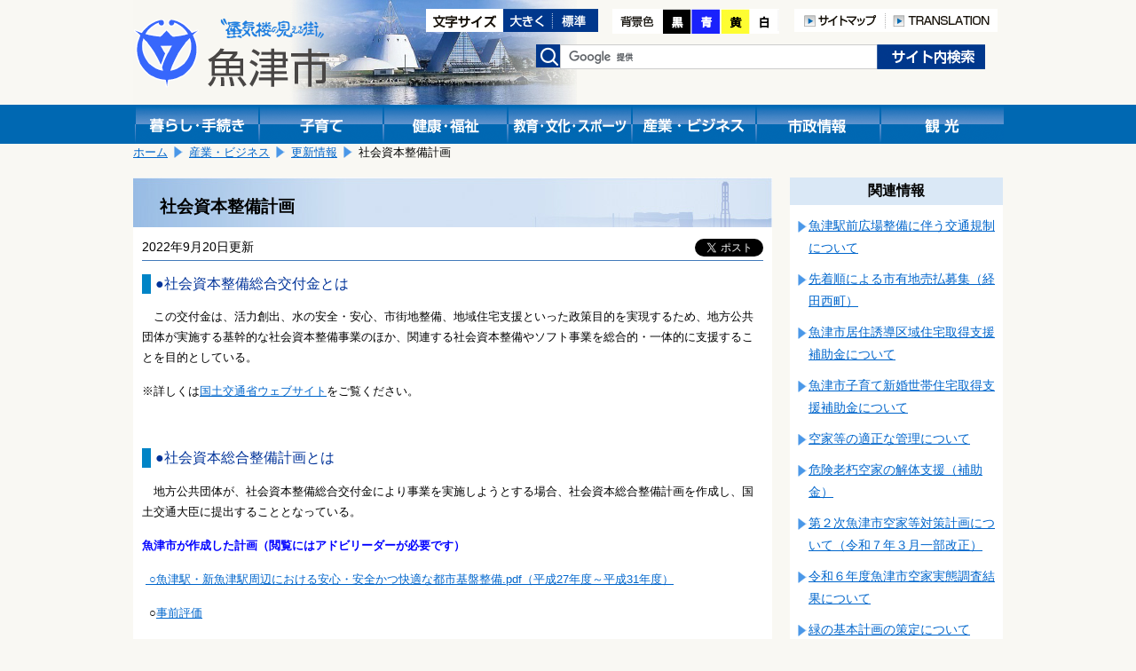

--- FILE ---
content_type: text/html; charset=shift_jis
request_url: https://www.city.uozu.toyama.jp/guide/svGuideDtl.aspx?servno=9522&cdkb=ctg&cd=3403&topkb=B
body_size: 24624
content:

<!DOCTYPE html>
<html lang="ja">
<head>
	<meta http-equiv="Content-Type" content="text/html; charset=Shift_JIS">
	<meta name="viewport" content="width=device-width,initial-scale=1">
	<title>社会資本整備計画｜魚津市</title>
	<meta name="keywords" content="魚津市" />
	<meta name="description" content="魚津市公式サイト社会資本整備計画です" />
	<link href="../design/common/css/layout.css" type="text/css" rel="stylesheet" media="all" />
	<link href="../design/common/css/contents.css" type="text/css" rel="stylesheet" media="all" />
	<link href="../design/common/css/sp.css" type="text/css" rel="stylesheet" media="all" />
	<link href="../design/common/css/drawer.min.css" type="text/css" rel="stylesheet" />
	<link id="ccss" href="../design/common/css/base.css" type="text/css" rel="stylesheet" media="all" />
	<script type="text/javascript" src="../design/common/script/jquery1.10.2.min.js"></script>
	<script type="text/javascript" src="../design/common/script/letter_size.js"></script>
	<script src="//cdnjs.cloudflare.com/ajax/libs/jquery-cookie/1.4.1/jquery.cookie.min.js"></script>
	<script type="text/javascript" src="../design/common/script/jquery.cookie.js"></script>
	<script type="text/javascript" src="../design/common/script/color.js"></script>
	
	<!-- Google tag (gtag.js) -->
	<script async src="https://www.googletagmanager.com/gtag/js?id=G-G7SGZPD082"></script>
	<script>
		window.dataLayer = window.dataLayer || [];
		function gtag(){dataLayer.push(arguments);}
		gtag('js', new Date());
		gtag('config', 'G-G7SGZPD082');
	</script>
	<script>
		(function (i, s, o, g, r, a, m) {
			i['GoogleAnalyticsObject'] = r; i[r] = i[r] || function () {
				(i[r].q = i[r].q || []).push(arguments)
			}, i[r].l = 1 * new Date(); a = s.createElement(o),
			m = s.getElementsByTagName(o)[0]; a.async = 1; a.src = g; m.parentNode.insertBefore(a, m)
		})(window, document, 'script', 'https://www.google-analytics.com/analytics.js', 'ga');
		ga('create', 'UA-92869280-1', 'auto');

		ga('set', 'dimension1', 'A030401：都市計画課　業務公園係');

		ga('send', 'pageview');
	</script>
</head>
<body>
	<!-- ヘッダ部 ==================================================== -->
	
	<noscript>
		当サイトではjavascriptを使用しているページがございます。<br />
		お使いのブラウザでJavascriptの設定を無効にされている場合、正しく機能しない、もしくは正しく表示されないことがあります。<br />
		ご覧になる際にはブラウザ設定でJavaScriptを有効にしてください。
	</noscript>
	<a id="pagetop"></a>
	<div id="header1" class="clearfix">
		<div class="logo">
			<a href="https://www.city.uozu.toyama.jp/"><img src="https://www.city.uozu.toyama.jp/design/common/css/image/logo.png" width="221" height="79" alt="魚津市"></a>
		</div>
		<div class="sp-translation" style="text-align:right;padding-top:92px;">
			<a href="/contents/siteinfo/translation.html"><img src="https://www.city.uozu.toyama.jp/design/common/image/h_translation.png" alt="TRANSLATION" width="126" height="26" /></a>
		</div>
		<div class="hidden">
			<ul>
				<li><a href="#jumpcontent">本文へ移動します。</a></li>
			</ul>
		</div>
		<div class="head_right clearfix">
			<div class="fontsize clearfix">
				<ul>
					<li><img src="https://www.city.uozu.toyama.jp/design/common/image/font-size.gif" alt="文字サイズ変更" width="87" height="26" /></li>
					<li><a href="javascript:resize_large(20);"><img src="https://www.city.uozu.toyama.jp/design/common/image/font-big.gif" alt="文字を大きくする" width="56" height="26" /></a></li>
					<li><a href="javascript:resize_offset();"><img src="https://www.city.uozu.toyama.jp/design/common/image/font-normal.gif" alt="文字を標準にする" width="51" height="26" /></a></li>
				</ul>
			</div>
			<div class="color">
				<ul>
					<li><img src="https://www.city.uozu.toyama.jp/design/common/image/color.png" alt="背景色の変更" width="57" height="28" /></li>
					<li><a href="javascript:void(0);" onclick="switchColor('kuro'); return false;"><img src="https://www.city.uozu.toyama.jp/design/common/image/color_black.png" alt="背景色黒" width="32" height="28" /></a></li>
					<li><a href="javascript:void(0);" onclick="switchColor('ao'); return false;"><img src="https://www.city.uozu.toyama.jp/design/common/image/color_blue.png" alt="背景色青" width="33" height="28" /></a></li>
					<li><a href="javascript:void(0);" onclick="switchColor('kiiro'); return false;"><img src="https://www.city.uozu.toyama.jp/design/common/image/color_yellow.png" alt="背景色黄色" width="33" height="28" /></a></li>
					<li><a href="javascript:void(0);" onclick="switchColor('base'); return false;"><img src="https://www.city.uozu.toyama.jp/design/common/image/color_white.png" alt="背景色白" width="33" height="28" /></a></li>
				</ul>
			</div>
			<div class="h-navi">
				<ul>
					<li><a href="/contents/siteinfo/sitemap.html"><img src="https://www.city.uozu.toyama.jp/design/common/image/h_sitemap.png" alt="サイトマップ" width="103" height="26" /></a></li>
					<li><a href="/contents/siteinfo/translation.html"><img src="https://www.city.uozu.toyama.jp/design/common/image/h_translation.png" alt="TRANSLATION" width="126" height="26" /></a></li>
				</ul>
			</div>
			<div class="search clearfix">
				<form id="cse-search-box" action="//google.com/cse" accept-charset="UTF-8" target="_blank">
					<div>
						<label><img src="https://www.city.uozu.toyama.jp/design/common/css/image/h_search.png" alt="検索" width="28" height="26" /></label>
						<input type="hidden" name="cx" value="010673676502412979259:ahxmryssolm" />
						<input type="hidden" name="oe" value="Shift_JIS" />
						<input type="text" name="q" size="31" class="inputtxt" />
						<input type="submit" name="sa" value="検索" class="submitbutton" />
					</div>
					<script type="text/javascript" src="//www.google.com/cse/brand?form=cse-search-box&lang=ja"></script>
				</form>
			</div><!--search-->
		</div><!--head_right-->
	</div><!--header1-->
	
	<!--メニュー-->
	<div id="manu_main1">
		<div id="manu" class="clearfix">
			<div class="block1 bt_kurasi">
				<a href="https://www.city.uozu.toyama.jp/topGuide.aspx"><img src="https://www.city.uozu.toyama.jp/design/common/css/image/bt_kurasi.gif" width="140" height="44" alt="暮らし・手続き" /></a>
			</div>
			<div class="block1 bt_kosodate">
				<a href="https://www.city.uozu.toyama.jp/child/"><img src="https://www.city.uozu.toyama.jp/design/common/css/image/bt_kosodate.gif" width="140" height="44" alt="子育て" /></a>
			</div>
			<div class="block1 bt_fukusi">
				<a href="https://www.city.uozu.toyama.jp/topHealth.aspx"><img src="https://www.city.uozu.toyama.jp/design/common/css/image/bt_kenkou.gif" width="140" height="44" alt="健康・福祉" /></a>
			</div>
			<div class="block1 bt_kyoiku">
				<a href="https://www.city.uozu.toyama.jp/topEducation.aspx"><img src="https://www.city.uozu.toyama.jp/design/common/css/image/bt_kyouiku.gif" width="140" height="44" alt="教育・文化・スポーツ" /></a>
			</div>
			<div class="block1 bt_sangyo">
				<a href="https://www.city.uozu.toyama.jp/topBiz.aspx"><img src="https://www.city.uozu.toyama.jp/design/common/css/image/bt_sangyo.gif" width="140" height="44" alt="産業・ビジネス" /></a>
			</div>
			<div class="block1 bt_sisei">
				<a href="https://www.city.uozu.toyama.jp/topCity.aspx"><img src="https://www.city.uozu.toyama.jp/design/common/css/image/bt_sisei.gif" width="140" height="44" alt="市政情報" /></a>
			</div>
			<div class="block1 bt_kanko">
				<a href="https://www.city.uozu.toyama.jp/topVisit.aspx"><img src="https://www.city.uozu.toyama.jp/design/common/css/image/bt_kanko.gif" width="140" height="44" alt="観光" /></a>
			</div>
		</div><!--menu-->
	</div><!--menu_main-->
	
	<!--スマホメニュー-->
	<div id="headsp" class="clearfix">
		<div class="drawer drawer--right">
			<header role="banner">
				<button type="button" class="drawer-toggle drawer-hamburger">
					<span class="sr-only">toggle navigation</span>
					<span class="drawer-hamburger-icon"></span>
				</button>
				<nav class="drawer-nav" role="navigation">
					<ul class="drawer-menu">
						<li class="drawer-brand">メニュー</li>
						<li><a class="drawer-menu-item" href="https://www.city.uozu.toyama.jp/">ホーム</a></li>
						<li><a class="drawer-menu-item" href="https://www.city.uozu.toyama.jp/topGuide.aspx">暮らし・手続き</a></li>
						<li><a class="drawer-menu-item" href="https://www.city.uozu.toyama.jp/child/">子育て</a></li>
						<li><a class="drawer-menu-item" href="https://www.city.uozu.toyama.jp/topHealth.aspx">健康・福祉</a></li>
						<li><a class="drawer-menu-item" href="https://www.city.uozu.toyama.jp/topEducation.aspx">教育・文化・スポーツ</a></li>
						<li><a class="drawer-menu-item" href="https://www.city.uozu.toyama.jp/topBiz.aspx">産業・ビジネス</a></li>
						<li><a class="drawer-menu-item" href="https://www.city.uozu.toyama.jp/topCity.aspx">市政情報</a></li>
						<li><a class="drawer-menu-item" href="https://www.city.uozu.toyama.jp/topVisit.aspx">観光</a></li>
					</ul>
					
				</nav>
			</header>
		</div>
	</div><!--headsp-->

	<p class="hidden" id="jumpcontent">ここから本文です。</p>

	<!-- ヘッダ部（ここまで） ========================================== -->
	<!-- コンテンツ部 ================================================= -->
	<div id="contents">
		<!-- パンくず -->
		
			<div id="breadCrumb1" class="clearfix">
				<ul id="navi_ulPath">
				<li><a href="../top.aspx">ホーム</a></li>
				<li><a href="../topBiz.aspx">産業・ビジネス</a></li>
				<li><a href="svGuideUpdList.aspx?topkb=B">更新情報</a></li>
				<li>社会資本整備計画</li>
			</ul>
			</div>
		<!-- 左列 ======================================================== -->
		<div class="shousai_left">
			<div class="white">
				<!-- タイトル -->
				<h1 id="lblTitle">社会資本整備計画</h1>
				<!-- SNSシェアボタン -->
				
<style>
	.share {
		float: right;
		margin-left: 10px;
		margin-right: 10px;
		overflow: hidden;
	}
	.share .facebook {
	  display: inline-block;
	  line-height: 1;
	}
	.share .twitter {
	  display: inline-block;
	}
</style>
<div class="share">

	<div class="facebook">
		<div id="fb-root"></div>
		<script>(function (d, s, id) {
			var js, fjs = d.getElementsByTagName(s)[0];
			if (d.getElementById(id)) return;
			js = d.createElement(s); js.id = id;
			js.src = "//connect.facebook.net/ja_JP/sdk.js#xfbml=1&version=v2.8";
			fjs.parentNode.insertBefore(js, fjs);
		}(document, 'script', 'facebook-jssdk'));</script>
		<div class="fb-share-button" data-href="https://www.city.uozu.toyama.jp/guide/svGuideDtl.aspx?servno=9522&cdkb=ctg&cd=3403&topkb=B" data-layout="button" data-size="small" data-mobile-iframe="true">
			<a class="fb-xfbml-parse-ignore" target="_blank" href="https://www.facebook.com/sharer/sharer.php?u=https://www.city.uozu.toyama.jp/guide/svGuideDtl.aspx?servno=9522&cdkb=ctg&cd=3403&topkb=B&amp;src=sdkpreparse">シェア</a>
		</div>
	</div>

	<div class="twitter">
		<a href="https://twitter.com/share" class="twitter-share-button" data-show-count="false" data-lang="ja">ツイート</a><script async src="//platform.twitter.com/widgets.js" charset="utf-8"></script>
	</div>

</div>
				<!-- 更新日 -->
				<p id="lblUdate" class="shousaiday">2022年9月20日更新</p>
				<!-- 記事 -->
				<div id="output_area">
					<!-- 本文 -->
					<p><label id="lblCont"><h4>●社会資本整備総合交付金とは</h4>
<p><span style="font-size: small;">　この交付金は、活力創出、水の安全・安心、市街地整備、地域住宅支援といった政策目的を実現するため、地方公共団体が実施する基幹的な社会資本整備事業のほか、関連する社会資本整備やソフト事業を総合的・一体的に支援することを目的としている。</span></p>
<p><span style="font-size: small;">※詳しくは</span><a href="http://www.mlit.go.jp/page/kanbo01_hy_000899.html" target="_blank"><span style="font-size: small;">国土交通省ウェブサイト</span></a><span style="font-size: small;">をご覧ください。</span></p>
<p>&nbsp;</p>
<h4>●社会資本総合整備計画とは</h4>
<p><span style="font-size: small;">　地方公共団体が、社会資本整備総合交付金により事業を実施しようとする場合、社会資本総合整備計画を作成し、国土交通大臣に提出することとなっている。</span></p>
<p><strong><span style="color: #0000ff; font-size: small;">魚津市が作成した計画（閲覧にはアドビリーダーが必要です）</span></strong></p>
<p><span style="font-size: small;">&nbsp;<a href="https://www.city.uozu.toyama.jp/attach/EDIT/046/046689.pdf"> ○魚津駅・新魚津駅周辺における安心・安全かつ快適な都市基盤整備.pdf（平成27年度～平成31年度）</a></span></p>
<p><span style="font-size: small;">&nbsp; ○<a href="https://www.city.uozu.toyama.jp/attach/EDIT/024/024869.pdf">事前評価</a></span></p>
<p><span style="font-size: small;"><span>&nbsp; ○</span><a title="事後評価" href="https://www.city.uozu.toyama.jp/attach/EDIT/054/054923.pdf" target="_blank">事後評価</a></span></p>
<p><span style="font-size: small;">&nbsp;<a href="https://www.city.uozu.toyama.jp/attach/EDIT/046/046690.pdf"> ○魚津駅・新魚津駅周辺における安心・安全かつ快適な都市基盤整備（第２期）.Pdf（令和２年度～令和６年度）</a></span></p>
<p>&nbsp; <a href="https://www.city.uozu.toyama.jp/attach/EDIT/046/046691.pdf">○事前評価</a>&nbsp;</p>
<p>&nbsp;</p>
<p><span style="font-size: small;"><span style="font-size: small;">&nbsp; ○<a href="https://www.city.uozu.toyama.jp/attach/EDIT/059/059979.pdf">魚津市における安全で安心な都市公園づくり.pdf（平成30年度～令和4年度）</a></span></span></p>
<p><span style="font-size: small;">&nbsp; ○<a href="https://www.city.uozu.toyama.jp/attach/EDIT/034/034659.pdf">事前評価</a></span></p>
<p><span style="font-size: small;">&nbsp; ○<a href="https://www.city.uozu.toyama.jp/attach/EDIT/077/077095.pdf">事後評価</a><br /></span></p>
<p>&nbsp;</p>
<p><span style="font-size: small;"><span>&nbsp; ○</span><a title="魚津市における安全で安心な都市公園づくり（防災・安全）" href="https://www.city.uozu.toyama.jp/attach/EDIT/071/071224.pdf">魚津市における安全で安心な都市公園づくり（防災・安全）.pdf（令和３年度～令和７年度）</a></span></p>
<p><span style="font-size: small;"><span>&nbsp; ○</span><a href="https://www.city.uozu.toyama.jp/attach/EDIT/059/059976.pdf">事前評価</a></span></p>
<p>&nbsp; ○<a href="https://www.city.uozu.toyama.jp/attach/EDIT/077/077096.pdf">事後評価</a>&nbsp;</p>
<p>&nbsp;</p>
<p><span>&nbsp; ○</span><a title="魚津市における魅力ある都市公園づくり" href="https://www.city.uozu.toyama.jp/attach/EDIT/071/071225.pdf">魚津市における魅力ある都市公園づくり.pdf（令和４年度～令和８年度）</a></p>
<p><span>&nbsp; ○</span><a href="https://www.city.uozu.toyama.jp/attach/EDIT/059/059978.pdf">事前評価</a></p>
<p>&nbsp; ○<a href="https://www.city.uozu.toyama.jp/attach/EDIT/077/077097.pdf">事後評価</a></p>
<p>&nbsp;</p></label></p>
					<div class="clear"></div>
				</div>
				<!-- 子記事 -->

			</div><!--white-->
			<!-- お問い合わせ -->
			
				<div class="otoiawase">
					<h1>お問い合わせは</h1>
					<div class="otoiawasesaki">
						<a href="../hp/svSecHP.aspx?seccd=A030401" id="contact_ancName">都市計画課　業務公園係</a><br />
						<p>
<span id="contact_lblAddr">〒937-8555 魚津市釈迦堂1-10-1</span>

							TEL：<span id="contact_lblTel">0765-23-1030</span>

							FAX：<span id="contact_lblFax">0765-23-1066</span>
						</p>

						<p class="mail"><a href="/formmail/formEntry.aspx?seccd=A030401&backurl=https%3a%2f%2fwww.city.uozu.toyama.jp%2fguide%2fsvGuideDtl.aspx%3fservno%3d9522%26cdkb%3dctg%26cd%3d3403%26topkb%3dB" id="contact_ancForm">このページの作成担当にメールを送る</a></p>

					</div>
				</div>
		</div><!--shousai_left-->
		<!-- 左列（ここまで） ============================================== -->
		<!-- 右列 ======================================================== -->
		<div class="shousai_right">
			<h1>関連情報</h1>
			
		
			<ul class="oyakudati_index">
			
				<li><a href="https://www.city.uozu.toyama.jp/guide/svGuideDtl.aspx?servno=26060&cdkb=ctg&cd=3403&topkb=B" id="relate_rpServcls__ctl0_rpList__ctl1_anc" target="_top">魚津駅前広場整備に伴う交通規制について</a></li>
			
				<li><a href="https://www.city.uozu.toyama.jp/guide/svGuideDtl.aspx?servno=13814&cdkb=ctg&cd=3403&topkb=B" id="relate_rpServcls__ctl0_rpList__ctl2_anc" target="_top">先着順による市有地売払募集（経田西町）</a></li>
			
				<li><a href="https://www.city.uozu.toyama.jp/guide/svGuideDtl.aspx?servno=18039&cdkb=ctg&cd=3403&topkb=B" id="relate_rpServcls__ctl0_rpList__ctl3_anc" target="_top">魚津市居住誘導区域住宅取得支援補助金について</a></li>
			
				<li><a href="https://www.city.uozu.toyama.jp/guide/svGuideDtl.aspx?servno=18040&cdkb=ctg&cd=3403&topkb=B" id="relate_rpServcls__ctl0_rpList__ctl4_anc" target="_top">魚津市子育て新婚世帯住宅取得支援補助金について</a></li>
			
				<li><a href="https://www.city.uozu.toyama.jp/guide/svGuideDtl.aspx?servno=10931&cdkb=ctg&cd=3403&topkb=B" id="relate_rpServcls__ctl0_rpList__ctl5_anc" target="_top">空家等の適正な管理について</a></li>
			
				<li><a href="https://www.city.uozu.toyama.jp/guide/svGuideDtl.aspx?servno=18100&cdkb=ctg&cd=3403&topkb=B" id="relate_rpServcls__ctl0_rpList__ctl6_anc" target="_top">危険老朽空家の解体支援（補助金）</a></li>
			
				<li><a href="https://www.city.uozu.toyama.jp/guide/svGuideDtl.aspx?servno=19895&cdkb=ctg&cd=3403&topkb=B" id="relate_rpServcls__ctl0_rpList__ctl7_anc" target="_top">第２次魚津市空家等対策計画について（令和７年３月一部改正）</a></li>
			
				<li><a href="https://www.city.uozu.toyama.jp/guide/svGuideDtl.aspx?servno=19962&cdkb=ctg&cd=3403&topkb=B" id="relate_rpServcls__ctl0_rpList__ctl8_anc" target="_top">令和６年度魚津市空家実態調査結果について</a></li>
			
				<li><a href="https://www.city.uozu.toyama.jp/guide/svGuideDtl.aspx?servno=24105&cdkb=ctg&cd=3403&topkb=B" id="relate_rpServcls__ctl0_rpList__ctl9_anc" target="_top">緑の基本計画の策定について</a></li>
			
				<li><a href="https://www.city.uozu.toyama.jp/guide/svGuideDtl.aspx?servno=24083&cdkb=ctg&cd=3403&topkb=B" id="relate_rpServcls__ctl0_rpList__ctl10_anc" target="_top">魚津駅前広場整備に伴う交通社会実験（第２回）</a></li>
			
				<li><a href="https://www.city.uozu.toyama.jp/guide/svGuideDtl.aspx?servno=23628&cdkb=ctg&cd=3403&topkb=B" id="relate_rpServcls__ctl0_rpList__ctl11_anc" target="_top">100円空き家バンクについて</a></li>
			
				<li><a href="https://www.city.uozu.toyama.jp/guide/svGuideDtl.aspx?servno=10236&cdkb=ctg&cd=3403&topkb=B" id="relate_rpServcls__ctl0_rpList__ctl12_anc" target="_top">魚津市空家バンク</a></li>
			
				<li><a href="https://www.city.uozu.toyama.jp/guide/svGuideDtl.aspx?servno=10237&cdkb=ctg&cd=3403&topkb=B" id="relate_rpServcls__ctl0_rpList__ctl13_anc" target="_top">魚津市空地バンク</a></li>
			
				<li><a href="https://www.city.uozu.toyama.jp/guide/svGuideDtl.aspx?servno=18060&cdkb=ctg&cd=3403&topkb=B" id="relate_rpServcls__ctl0_rpList__ctl14_anc" target="_top">魚津市居住誘導区域住宅団地造成支援補助金について</a></li>
			
				<li><a href="https://www.city.uozu.toyama.jp/guide/svGuideDtl.aspx?servno=22936&cdkb=ctg&cd=3403&topkb=B" id="relate_rpServcls__ctl0_rpList__ctl15_anc" target="_top">令和6年能登半島地震により被災された方へ市営住宅を提供します</a></li>
			
				<li><a href="https://www.city.uozu.toyama.jp/guide/svGuideDtl.aspx?servno=21761&cdkb=ctg&cd=3403&topkb=B" id="relate_rpServcls__ctl0_rpList__ctl16_anc" target="_top">空家を購入された方がリフォームする費用に対して補助します。</a></li>
			
				<li><a href="https://www.city.uozu.toyama.jp/guide/svGuideDtl.aspx?servno=21757&cdkb=ctg&cd=3403&topkb=B" id="relate_rpServcls__ctl0_rpList__ctl17_anc" target="_top">空家の家財道具等の処分に要する費用を補助します。</a></li>
			
				<li><a href="https://www.city.uozu.toyama.jp/guide/svGuideDtl.aspx?servno=21551&cdkb=ctg&cd=3403&topkb=B" id="relate_rpServcls__ctl0_rpList__ctl18_anc" target="_top">魚津市空き家活用コンテスト</a></li>
			
				<li><a href="https://www.city.uozu.toyama.jp/guide/svGuideDtl.aspx?servno=9522&cdkb=ctg&cd=3403&topkb=B" id="relate_rpServcls__ctl0_rpList__ctl19_anc" target="_top">社会資本整備計画</a></li>
			
				<li><a href="https://www.city.uozu.toyama.jp/guide/svGuideDtl.aspx?servno=18266&cdkb=ctg&cd=3403&topkb=B" id="relate_rpServcls__ctl0_rpList__ctl20_anc" target="_top">地域少子化対策重点推進交付金の活用について</a></li>
			
				<li><a href="https://www.city.uozu.toyama.jp/guide/svGuideDtl.aspx?servno=18102&cdkb=ctg&cd=3403&topkb=B" id="relate_rpServcls__ctl0_rpList__ctl21_anc" target="_top">空家等の適正な管理の推進に関する協定（魚津市シルバー人材センター）</a></li>
			
				<li><a href="https://www.city.uozu.toyama.jp/guide/svGuideDtl.aspx?servno=16860&cdkb=ctg&cd=3403&topkb=B" id="relate_rpServcls__ctl0_rpList__ctl22_anc" target="_top">魚津市立地適正化計画の公表と届出制度について</a></li>
			
				<li><a href="https://www.city.uozu.toyama.jp/guide/svGuideDtl.aspx?servno=16862&cdkb=ctg&cd=3403&topkb=B" id="relate_rpServcls__ctl0_rpList__ctl23_anc" target="_top">魚津駅・新魚津駅周辺まちづくり基本構想</a></li>
			
				<li><a href="https://www.city.uozu.toyama.jp/guide/svGuideDtl.aspx?servno=14552&cdkb=ctg&cd=3403&topkb=B" id="relate_rpServcls__ctl0_rpList__ctl24_anc" target="_top">魚津駅・新魚津駅周辺まちづくり協議会</a></li>
			
				<li><a href="https://www.city.uozu.toyama.jp/guide/svGuideDtl.aspx?servno=1594&cdkb=ctg&cd=3403&topkb=B" id="relate_rpServcls__ctl0_rpList__ctl25_anc" target="_top">魚津市の都市計画用途地域について</a></li>
			
				<li><a href="https://www.city.uozu.toyama.jp/guide/svGuideDtl.aspx?servno=15340&cdkb=ctg&cd=3403&topkb=B" id="relate_rpServcls__ctl0_rpList__ctl26_anc" target="_top">魚津市パークマネジメント基本方針の策定について</a></li>
			
				<li><a href="https://www.city.uozu.toyama.jp/guide/svGuideDtl.aspx?servno=386&cdkb=ctg&cd=3403&topkb=B" id="relate_rpServcls__ctl0_rpList__ctl27_anc" target="_top">駐車場に関する申請・届出</a></li>
			
				<li><a href="https://www.city.uozu.toyama.jp/guide/svGuideDtl.aspx?servno=11964&cdkb=ctg&cd=3403&topkb=B" id="relate_rpServcls__ctl0_rpList__ctl28_anc" target="_top">開発行為許可申請について</a></li>
			
				<li><a href="https://www.city.uozu.toyama.jp/guide/svGuideDtl.aspx?servno=266&cdkb=ctg&cd=3403&topkb=B" id="relate_rpServcls__ctl0_rpList__ctl29_anc" target="_top">社会資本整備総合交付金</a></li>
			
				<li><a href="https://www.city.uozu.toyama.jp/guide/svGuideDtl.aspx?servno=1586&cdkb=ctg&cd=3403&topkb=B" id="relate_rpServcls__ctl0_rpList__ctl30_anc" target="_top">魚津市の都市計画について（魚津都市計画総括図）</a></li>
			
			</ul>
			
	
		</div><!--shousai_right-->
		<div class="clear"></div>
		<!-- 右列（ここまで） ============================================== -->
	</div><!--contents-->
	<!-- コンテンツ部（ここまで） ======================================= -->
	<!-- フッタ部 ===================================================== -->
	
	<div id="footer" class="clearfix">
		<ul id="footermenu">
			<li class="mark"><a href="/contents/siteinfo/rule/toiawase.html">問い合わせ</a></li>
			<li class="mark"><a href="/contents/siteinfo/rule/private.html">個人情報の取扱い</a></li>
			<li><a href="/contents/siteinfo/rule/etc.html">リンク・著作権・免責事項について</a></li>
		</ul>
		<div class="pagetop"><a href="#pagetop">このページの先頭へ</a></div>
		<div class="clear"></div>
		<div id="f-address">
			<p>
				<strong>魚津市役所</strong>
				<span class="addr">〒937-8555&nbsp;富山県魚津市釈迦堂1丁目10番1号　</span>
                法人番号：9000020162043<br />
				お電話でのお問い合わせは、各課直通電話をお使いください
				（<a href="https://www.city.uozu.toyama.jp/hp/svSecHPList.aspx">窓口案内</a>&nbsp;/
				<a href="https://www.city.uozu.toyama.jp/guide/svGuideDtl.aspx?servno=402">業務時間のご案内</a>）

			</p>
			<div id="copyright" lang="en">
				Copyright&copy;2017 Uozu City, All Rights Reserved.
			</div>
		</div>
	</div><!--footer-->

	<script type="text/javascript" src="https://cdnjs.cloudflare.com/ajax/libs/iScroll/5.1.3/iscroll.min.js"></script>
	<script type="text/javascript" src="https://cdn.rawgit.com/ungki/bootstrap.dropdown/3.3.5/dropdown.min.js"></script>
	<script type="text/javascript" src="https://www.city.uozu.toyama.jp/design/common/script/drawer.min.js" charset="utf-8"></script>
	<script type="text/javascript">
	<!--
		$(document).ready(function () {
			$('.drawer').drawer();
		});
	// -->
	</script>

	<!-- フッタ部（ここまで） =========================================== -->
</body>
</html>